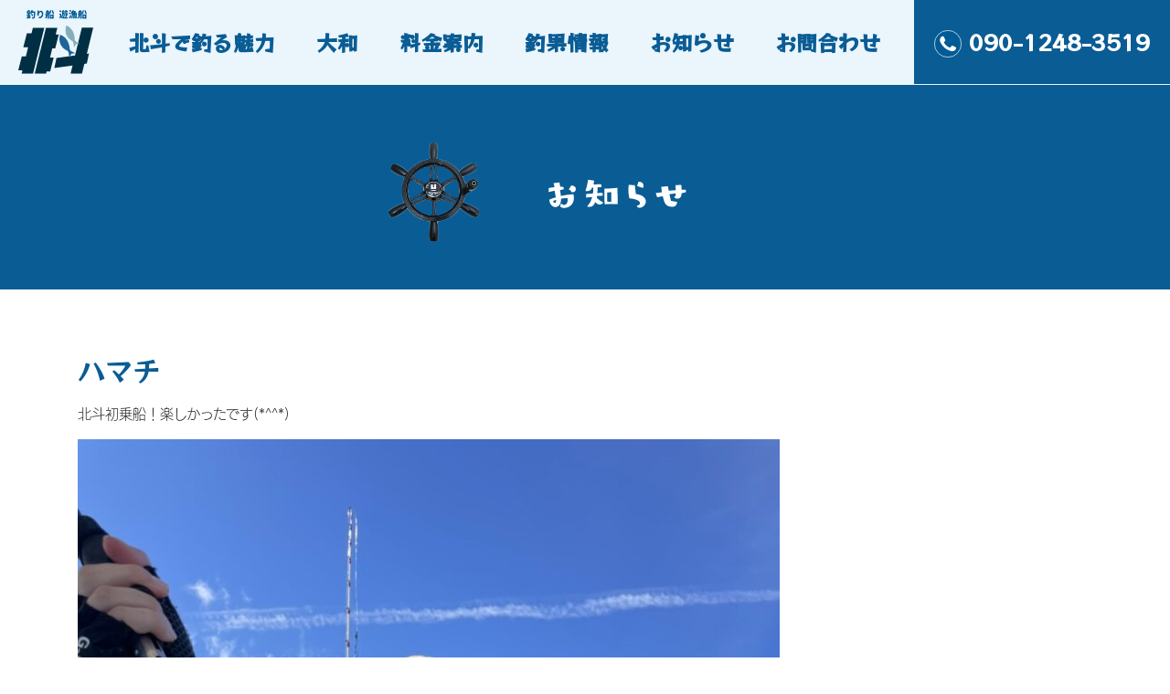

--- FILE ---
content_type: text/html; charset=UTF-8
request_url: https://www.hokuto-fishing.jp/blog/%E3%83%8F%E3%83%9E%E3%83%81-66/
body_size: 7936
content:
<!doctype html>
<html class="no-js" lang="ja">

<head>
    <!-- Global site tag (gtag.js) - Google Analytics -->
    <script async src="https://www.googletagmanager.com/gtag/js?id=UA-161446377-1"></script>
    <script>
    window.dataLayer = window.dataLayer || [];

    function gtag() {
        dataLayer.push(arguments);
    }
    gtag('js', new Date());

    gtag('config', 'UA-161446377-1');
    </script>

    <meta charset="UTF-8" />
    <meta name="viewport" content="width=device-width, initial-scale=1.0, maximum-scale=1.0,user-scalable=0" />

    <link rel="apple-touch-icon" href="https://www.hokuto-fishing.jp/wp-content/themes/hokuto/icon.png">
    <!-- Place favicon.ico in the root directory -->

    <link rel="stylesheet" href="https://stackpath.bootstrapcdn.com/bootstrap/4.4.1/css/bootstrap.min.css"
        integrity="sha384-Vkoo8x4CGsO3+Hhxv8T/Q5PaXtkKtu6ug5TOeNV6gBiFeWPGFN9MuhOf23Q9Ifjh" crossorigin="anonymous">

    <link rel="stylesheet" href="https://www.hokuto-fishing.jp/wp-content/themes/hokuto/css/normalize.css">
    <link rel="stylesheet" href="https://www.hokuto-fishing.jp/wp-content/themes/hokuto/css/main.css">

    <script>
    (function(d) {
        var config = {
                kitId: 'vfz0fqp',
                scriptTimeout: 3000,
                async: true
            },
            h = d.documentElement,
            t = setTimeout(function() {
                h.className = h.className.replace(/\bwf-loading\b/g, "") + " wf-inactive";
            }, config.scriptTimeout),
            tk = d.createElement("script"),
            f = false,
            s = d.getElementsByTagName("script")[0],
            a;
        h.className += " wf-loading";
        tk.src = 'https://use.typekit.net/' + config.kitId + '.js';
        tk.async = true;
        tk.onload = tk.onreadystatechange = function() {
            a = this.readyState;
            if (f || a && a != "complete" && a != "loaded") return;
            f = true;
            clearTimeout(t);
            try {
                Typekit.load(config)
            } catch (e) {}
        };
        s.parentNode.insertBefore(tk, s)
    })(document);
    </script>

    <title>ハマチ | 淡路市 育波漁港 釣り船 遊漁船</title>
<meta name='robots' content='max-image-preview:large' />
<link rel="alternate" type="application/rss+xml" title="淡路市 育波漁港 釣り船 遊漁船 &raquo; フィード" href="https://www.hokuto-fishing.jp/feed/" />
<link rel="alternate" title="oEmbed (JSON)" type="application/json+oembed" href="https://www.hokuto-fishing.jp/wp-json/oembed/1.0/embed?url=https%3A%2F%2Fwww.hokuto-fishing.jp%2Fblog%2F%25e3%2583%258f%25e3%2583%259e%25e3%2583%2581-66%2F" />
<link rel="alternate" title="oEmbed (XML)" type="text/xml+oembed" href="https://www.hokuto-fishing.jp/wp-json/oembed/1.0/embed?url=https%3A%2F%2Fwww.hokuto-fishing.jp%2Fblog%2F%25e3%2583%258f%25e3%2583%259e%25e3%2583%2581-66%2F&#038;format=xml" />
<style id='wp-img-auto-sizes-contain-inline-css' type='text/css'>
img:is([sizes=auto i],[sizes^="auto," i]){contain-intrinsic-size:3000px 1500px}
/*# sourceURL=wp-img-auto-sizes-contain-inline-css */
</style>
<style id='wp-emoji-styles-inline-css' type='text/css'>

	img.wp-smiley, img.emoji {
		display: inline !important;
		border: none !important;
		box-shadow: none !important;
		height: 1em !important;
		width: 1em !important;
		margin: 0 0.07em !important;
		vertical-align: -0.1em !important;
		background: none !important;
		padding: 0 !important;
	}
/*# sourceURL=wp-emoji-styles-inline-css */
</style>
<style id='wp-block-library-inline-css' type='text/css'>
:root{--wp-block-synced-color:#7a00df;--wp-block-synced-color--rgb:122,0,223;--wp-bound-block-color:var(--wp-block-synced-color);--wp-editor-canvas-background:#ddd;--wp-admin-theme-color:#007cba;--wp-admin-theme-color--rgb:0,124,186;--wp-admin-theme-color-darker-10:#006ba1;--wp-admin-theme-color-darker-10--rgb:0,107,160.5;--wp-admin-theme-color-darker-20:#005a87;--wp-admin-theme-color-darker-20--rgb:0,90,135;--wp-admin-border-width-focus:2px}@media (min-resolution:192dpi){:root{--wp-admin-border-width-focus:1.5px}}.wp-element-button{cursor:pointer}:root .has-very-light-gray-background-color{background-color:#eee}:root .has-very-dark-gray-background-color{background-color:#313131}:root .has-very-light-gray-color{color:#eee}:root .has-very-dark-gray-color{color:#313131}:root .has-vivid-green-cyan-to-vivid-cyan-blue-gradient-background{background:linear-gradient(135deg,#00d084,#0693e3)}:root .has-purple-crush-gradient-background{background:linear-gradient(135deg,#34e2e4,#4721fb 50%,#ab1dfe)}:root .has-hazy-dawn-gradient-background{background:linear-gradient(135deg,#faaca8,#dad0ec)}:root .has-subdued-olive-gradient-background{background:linear-gradient(135deg,#fafae1,#67a671)}:root .has-atomic-cream-gradient-background{background:linear-gradient(135deg,#fdd79a,#004a59)}:root .has-nightshade-gradient-background{background:linear-gradient(135deg,#330968,#31cdcf)}:root .has-midnight-gradient-background{background:linear-gradient(135deg,#020381,#2874fc)}:root{--wp--preset--font-size--normal:16px;--wp--preset--font-size--huge:42px}.has-regular-font-size{font-size:1em}.has-larger-font-size{font-size:2.625em}.has-normal-font-size{font-size:var(--wp--preset--font-size--normal)}.has-huge-font-size{font-size:var(--wp--preset--font-size--huge)}.has-text-align-center{text-align:center}.has-text-align-left{text-align:left}.has-text-align-right{text-align:right}.has-fit-text{white-space:nowrap!important}#end-resizable-editor-section{display:none}.aligncenter{clear:both}.items-justified-left{justify-content:flex-start}.items-justified-center{justify-content:center}.items-justified-right{justify-content:flex-end}.items-justified-space-between{justify-content:space-between}.screen-reader-text{border:0;clip-path:inset(50%);height:1px;margin:-1px;overflow:hidden;padding:0;position:absolute;width:1px;word-wrap:normal!important}.screen-reader-text:focus{background-color:#ddd;clip-path:none;color:#444;display:block;font-size:1em;height:auto;left:5px;line-height:normal;padding:15px 23px 14px;text-decoration:none;top:5px;width:auto;z-index:100000}html :where(.has-border-color){border-style:solid}html :where([style*=border-top-color]){border-top-style:solid}html :where([style*=border-right-color]){border-right-style:solid}html :where([style*=border-bottom-color]){border-bottom-style:solid}html :where([style*=border-left-color]){border-left-style:solid}html :where([style*=border-width]){border-style:solid}html :where([style*=border-top-width]){border-top-style:solid}html :where([style*=border-right-width]){border-right-style:solid}html :where([style*=border-bottom-width]){border-bottom-style:solid}html :where([style*=border-left-width]){border-left-style:solid}html :where(img[class*=wp-image-]){height:auto;max-width:100%}:where(figure){margin:0 0 1em}html :where(.is-position-sticky){--wp-admin--admin-bar--position-offset:var(--wp-admin--admin-bar--height,0px)}@media screen and (max-width:600px){html :where(.is-position-sticky){--wp-admin--admin-bar--position-offset:0px}}

/*# sourceURL=wp-block-library-inline-css */
</style><style id='global-styles-inline-css' type='text/css'>
:root{--wp--preset--aspect-ratio--square: 1;--wp--preset--aspect-ratio--4-3: 4/3;--wp--preset--aspect-ratio--3-4: 3/4;--wp--preset--aspect-ratio--3-2: 3/2;--wp--preset--aspect-ratio--2-3: 2/3;--wp--preset--aspect-ratio--16-9: 16/9;--wp--preset--aspect-ratio--9-16: 9/16;--wp--preset--color--black: #000000;--wp--preset--color--cyan-bluish-gray: #abb8c3;--wp--preset--color--white: #ffffff;--wp--preset--color--pale-pink: #f78da7;--wp--preset--color--vivid-red: #cf2e2e;--wp--preset--color--luminous-vivid-orange: #ff6900;--wp--preset--color--luminous-vivid-amber: #fcb900;--wp--preset--color--light-green-cyan: #7bdcb5;--wp--preset--color--vivid-green-cyan: #00d084;--wp--preset--color--pale-cyan-blue: #8ed1fc;--wp--preset--color--vivid-cyan-blue: #0693e3;--wp--preset--color--vivid-purple: #9b51e0;--wp--preset--gradient--vivid-cyan-blue-to-vivid-purple: linear-gradient(135deg,rgb(6,147,227) 0%,rgb(155,81,224) 100%);--wp--preset--gradient--light-green-cyan-to-vivid-green-cyan: linear-gradient(135deg,rgb(122,220,180) 0%,rgb(0,208,130) 100%);--wp--preset--gradient--luminous-vivid-amber-to-luminous-vivid-orange: linear-gradient(135deg,rgb(252,185,0) 0%,rgb(255,105,0) 100%);--wp--preset--gradient--luminous-vivid-orange-to-vivid-red: linear-gradient(135deg,rgb(255,105,0) 0%,rgb(207,46,46) 100%);--wp--preset--gradient--very-light-gray-to-cyan-bluish-gray: linear-gradient(135deg,rgb(238,238,238) 0%,rgb(169,184,195) 100%);--wp--preset--gradient--cool-to-warm-spectrum: linear-gradient(135deg,rgb(74,234,220) 0%,rgb(151,120,209) 20%,rgb(207,42,186) 40%,rgb(238,44,130) 60%,rgb(251,105,98) 80%,rgb(254,248,76) 100%);--wp--preset--gradient--blush-light-purple: linear-gradient(135deg,rgb(255,206,236) 0%,rgb(152,150,240) 100%);--wp--preset--gradient--blush-bordeaux: linear-gradient(135deg,rgb(254,205,165) 0%,rgb(254,45,45) 50%,rgb(107,0,62) 100%);--wp--preset--gradient--luminous-dusk: linear-gradient(135deg,rgb(255,203,112) 0%,rgb(199,81,192) 50%,rgb(65,88,208) 100%);--wp--preset--gradient--pale-ocean: linear-gradient(135deg,rgb(255,245,203) 0%,rgb(182,227,212) 50%,rgb(51,167,181) 100%);--wp--preset--gradient--electric-grass: linear-gradient(135deg,rgb(202,248,128) 0%,rgb(113,206,126) 100%);--wp--preset--gradient--midnight: linear-gradient(135deg,rgb(2,3,129) 0%,rgb(40,116,252) 100%);--wp--preset--font-size--small: 13px;--wp--preset--font-size--medium: 20px;--wp--preset--font-size--large: 36px;--wp--preset--font-size--x-large: 42px;--wp--preset--spacing--20: 0.44rem;--wp--preset--spacing--30: 0.67rem;--wp--preset--spacing--40: 1rem;--wp--preset--spacing--50: 1.5rem;--wp--preset--spacing--60: 2.25rem;--wp--preset--spacing--70: 3.38rem;--wp--preset--spacing--80: 5.06rem;--wp--preset--shadow--natural: 6px 6px 9px rgba(0, 0, 0, 0.2);--wp--preset--shadow--deep: 12px 12px 50px rgba(0, 0, 0, 0.4);--wp--preset--shadow--sharp: 6px 6px 0px rgba(0, 0, 0, 0.2);--wp--preset--shadow--outlined: 6px 6px 0px -3px rgb(255, 255, 255), 6px 6px rgb(0, 0, 0);--wp--preset--shadow--crisp: 6px 6px 0px rgb(0, 0, 0);}:where(.is-layout-flex){gap: 0.5em;}:where(.is-layout-grid){gap: 0.5em;}body .is-layout-flex{display: flex;}.is-layout-flex{flex-wrap: wrap;align-items: center;}.is-layout-flex > :is(*, div){margin: 0;}body .is-layout-grid{display: grid;}.is-layout-grid > :is(*, div){margin: 0;}:where(.wp-block-columns.is-layout-flex){gap: 2em;}:where(.wp-block-columns.is-layout-grid){gap: 2em;}:where(.wp-block-post-template.is-layout-flex){gap: 1.25em;}:where(.wp-block-post-template.is-layout-grid){gap: 1.25em;}.has-black-color{color: var(--wp--preset--color--black) !important;}.has-cyan-bluish-gray-color{color: var(--wp--preset--color--cyan-bluish-gray) !important;}.has-white-color{color: var(--wp--preset--color--white) !important;}.has-pale-pink-color{color: var(--wp--preset--color--pale-pink) !important;}.has-vivid-red-color{color: var(--wp--preset--color--vivid-red) !important;}.has-luminous-vivid-orange-color{color: var(--wp--preset--color--luminous-vivid-orange) !important;}.has-luminous-vivid-amber-color{color: var(--wp--preset--color--luminous-vivid-amber) !important;}.has-light-green-cyan-color{color: var(--wp--preset--color--light-green-cyan) !important;}.has-vivid-green-cyan-color{color: var(--wp--preset--color--vivid-green-cyan) !important;}.has-pale-cyan-blue-color{color: var(--wp--preset--color--pale-cyan-blue) !important;}.has-vivid-cyan-blue-color{color: var(--wp--preset--color--vivid-cyan-blue) !important;}.has-vivid-purple-color{color: var(--wp--preset--color--vivid-purple) !important;}.has-black-background-color{background-color: var(--wp--preset--color--black) !important;}.has-cyan-bluish-gray-background-color{background-color: var(--wp--preset--color--cyan-bluish-gray) !important;}.has-white-background-color{background-color: var(--wp--preset--color--white) !important;}.has-pale-pink-background-color{background-color: var(--wp--preset--color--pale-pink) !important;}.has-vivid-red-background-color{background-color: var(--wp--preset--color--vivid-red) !important;}.has-luminous-vivid-orange-background-color{background-color: var(--wp--preset--color--luminous-vivid-orange) !important;}.has-luminous-vivid-amber-background-color{background-color: var(--wp--preset--color--luminous-vivid-amber) !important;}.has-light-green-cyan-background-color{background-color: var(--wp--preset--color--light-green-cyan) !important;}.has-vivid-green-cyan-background-color{background-color: var(--wp--preset--color--vivid-green-cyan) !important;}.has-pale-cyan-blue-background-color{background-color: var(--wp--preset--color--pale-cyan-blue) !important;}.has-vivid-cyan-blue-background-color{background-color: var(--wp--preset--color--vivid-cyan-blue) !important;}.has-vivid-purple-background-color{background-color: var(--wp--preset--color--vivid-purple) !important;}.has-black-border-color{border-color: var(--wp--preset--color--black) !important;}.has-cyan-bluish-gray-border-color{border-color: var(--wp--preset--color--cyan-bluish-gray) !important;}.has-white-border-color{border-color: var(--wp--preset--color--white) !important;}.has-pale-pink-border-color{border-color: var(--wp--preset--color--pale-pink) !important;}.has-vivid-red-border-color{border-color: var(--wp--preset--color--vivid-red) !important;}.has-luminous-vivid-orange-border-color{border-color: var(--wp--preset--color--luminous-vivid-orange) !important;}.has-luminous-vivid-amber-border-color{border-color: var(--wp--preset--color--luminous-vivid-amber) !important;}.has-light-green-cyan-border-color{border-color: var(--wp--preset--color--light-green-cyan) !important;}.has-vivid-green-cyan-border-color{border-color: var(--wp--preset--color--vivid-green-cyan) !important;}.has-pale-cyan-blue-border-color{border-color: var(--wp--preset--color--pale-cyan-blue) !important;}.has-vivid-cyan-blue-border-color{border-color: var(--wp--preset--color--vivid-cyan-blue) !important;}.has-vivid-purple-border-color{border-color: var(--wp--preset--color--vivid-purple) !important;}.has-vivid-cyan-blue-to-vivid-purple-gradient-background{background: var(--wp--preset--gradient--vivid-cyan-blue-to-vivid-purple) !important;}.has-light-green-cyan-to-vivid-green-cyan-gradient-background{background: var(--wp--preset--gradient--light-green-cyan-to-vivid-green-cyan) !important;}.has-luminous-vivid-amber-to-luminous-vivid-orange-gradient-background{background: var(--wp--preset--gradient--luminous-vivid-amber-to-luminous-vivid-orange) !important;}.has-luminous-vivid-orange-to-vivid-red-gradient-background{background: var(--wp--preset--gradient--luminous-vivid-orange-to-vivid-red) !important;}.has-very-light-gray-to-cyan-bluish-gray-gradient-background{background: var(--wp--preset--gradient--very-light-gray-to-cyan-bluish-gray) !important;}.has-cool-to-warm-spectrum-gradient-background{background: var(--wp--preset--gradient--cool-to-warm-spectrum) !important;}.has-blush-light-purple-gradient-background{background: var(--wp--preset--gradient--blush-light-purple) !important;}.has-blush-bordeaux-gradient-background{background: var(--wp--preset--gradient--blush-bordeaux) !important;}.has-luminous-dusk-gradient-background{background: var(--wp--preset--gradient--luminous-dusk) !important;}.has-pale-ocean-gradient-background{background: var(--wp--preset--gradient--pale-ocean) !important;}.has-electric-grass-gradient-background{background: var(--wp--preset--gradient--electric-grass) !important;}.has-midnight-gradient-background{background: var(--wp--preset--gradient--midnight) !important;}.has-small-font-size{font-size: var(--wp--preset--font-size--small) !important;}.has-medium-font-size{font-size: var(--wp--preset--font-size--medium) !important;}.has-large-font-size{font-size: var(--wp--preset--font-size--large) !important;}.has-x-large-font-size{font-size: var(--wp--preset--font-size--x-large) !important;}
/*# sourceURL=global-styles-inline-css */
</style>

<style id='classic-theme-styles-inline-css' type='text/css'>
/*! This file is auto-generated */
.wp-block-button__link{color:#fff;background-color:#32373c;border-radius:9999px;box-shadow:none;text-decoration:none;padding:calc(.667em + 2px) calc(1.333em + 2px);font-size:1.125em}.wp-block-file__button{background:#32373c;color:#fff;text-decoration:none}
/*# sourceURL=/wp-includes/css/classic-themes.min.css */
</style>
<link rel='stylesheet' id='yith-infs-style-css' href='https://www.hokuto-fishing.jp/wp-content/plugins/yith-infinite-scrolling/assets/css/frontend.css?ver=2.1.0' type='text/css' media='all' />
<link rel='stylesheet' id='hokuto-style-css' href='https://www.hokuto-fishing.jp/wp-content/themes/hokuto/style.css?ver=6.9' type='text/css' media='all' />
<link rel='stylesheet' id='responsive-menu-pro-css' href='https://www.hokuto-fishing.jp/wp-content/uploads/responsive-menu-pro/css/responsive-menu-pro-1.css?ver=383' type='text/css' media='all' />
<script type="text/javascript" src="https://www.hokuto-fishing.jp/wp-includes/js/jquery/jquery.min.js?ver=3.7.1" id="jquery-core-js"></script>
<script type="text/javascript" src="https://www.hokuto-fishing.jp/wp-includes/js/jquery/jquery-migrate.min.js?ver=3.4.1" id="jquery-migrate-js"></script>
<script type="text/javascript" src="https://www.hokuto-fishing.jp/wp-content/plugins/responsive-menu-pro/public/js/noscroll.js" id="responsive-menu-pro-noscroll-js"></script>
<script type="text/javascript" src="https://www.hokuto-fishing.jp/wp-content/uploads/responsive-menu-pro/js/responsive-menu-pro-1.js?ver=348" id="responsive-menu-pro-js"></script>
<link rel="https://api.w.org/" href="https://www.hokuto-fishing.jp/wp-json/" /><link rel="alternate" title="JSON" type="application/json" href="https://www.hokuto-fishing.jp/wp-json/wp/v2/posts/7548" /><link rel="EditURI" type="application/rsd+xml" title="RSD" href="https://www.hokuto-fishing.jp/xmlrpc.php?rsd" />
<meta name="generator" content="WordPress 6.9" />
<link rel="canonical" href="https://www.hokuto-fishing.jp/blog/%e3%83%8f%e3%83%9e%e3%83%81-66/" />
<link rel='shortlink' href='https://www.hokuto-fishing.jp/?p=7548' />
<link rel="icon" href="https://www.hokuto-fishing.jp/wp-content/uploads/2025/04/cropped-hokuto-32x32.png" sizes="32x32" />
<link rel="icon" href="https://www.hokuto-fishing.jp/wp-content/uploads/2025/04/cropped-hokuto-192x192.png" sizes="192x192" />
<link rel="apple-touch-icon" href="https://www.hokuto-fishing.jp/wp-content/uploads/2025/04/cropped-hokuto-180x180.png" />
<meta name="msapplication-TileImage" content="https://www.hokuto-fishing.jp/wp-content/uploads/2025/04/cropped-hokuto-270x270.png" />

</head>

<body class="wp-singular post-template-default single single-post postid-7548 single-format-standard wp-theme-hokuto responsive-menu-pro-fade-left">

    
    <div id="fb-root"></div>
    <script async defer crossorigin="anonymous"
        src="https://connect.facebook.net/ja_JP/sdk.js#xfbml=1&version=v11.0&appId=539019703172636&autoLogAppEvents=1"
        nonce="S6VesT17"></script>

    <header>

        <div class="container-fluid">

            <div class="logo">

                <a href="https://www.hokuto-fishing.jp/">
                    <img src="https://www.hokuto-fishing.jp/wp-content/themes/hokuto/img/logo.svg" alt="logo">
                </a>

            </div><!-- /logo -->

            <div class="d-block d-lg-none">

                <div class="fishing-subtitle">

                    <span>淡路島 育波港 釣り船</span>

                </div><!-- /fishing subtitle -->

            </div><!-- / mobile -->

            <nav class="d-none d-lg-block">
                <ul>
                    <li>
                        <a href="https://www.hokuto-fishing.jp/why-choose-us">北斗で釣る魅力</a>
                    </li>
                    <li>
                        <a href="https://www.hokuto-fishing.jp/yamato">大和</a>
                    </li>
                    <li>
                        <a href="https://www.hokuto-fishing.jp/pricing">料金案内</a>
                    </li>
                    <li>
                        <a href="https://www.hokuto-fishing.jp/blog">釣果情報</a>
                    </li>
                    <li>
                        <a href="https://www.hokuto-fishing.jp/notice">お知らせ</a>
                    </li>
                    <li>
                        <a href="https://www.hokuto-fishing.jp/contact">お問合わせ</a>
                    </li>
                </ul>
            </nav>

            <div class="contact-number d-none d-lg-block">

                <a href="tel:09012483519">
                    <img src="https://www.hokuto-fishing.jp/wp-content/themes/hokuto/img/phone.svg" alt="Phone">
                    090-1248-3519
                </a>

            </div><!-- /contact number -->

            <div class="d-block d-lg-none">
                <div class="icon-nav"></div>
            </div><!-- /mobile -->


        </div><!-- /container -->

    </header>

    
<div class="d-block d-md-none">
	<a href="tel:09012483519">
		<img src="https://www.hokuto-fishing.jp/wp-content/themes/hokuto/img/contact-block-mobile.svg" alt="兵庫県淡路市育波２５２１">
	</a>
</div><!-- /mobile -->

<div class="d-none d-sm-block">
	<div class="banner-holder">
		<img src="https://www.hokuto-fishing.jp/wp-content/themes/hokuto/img/fish-blog-banner.svg" alt="Fish Blog" style="max-width: 450px;">
	</div><!-- /banner holder -->
</div><!-- /desktop -->

<div class="d-block d-sm-none">
    <img src="https://www.hokuto-fishing.jp/wp-content/themes/hokuto/img/fish-blog-banner-mobile.svg" alt="Fish Blog">
</div><!-- /mobile -->

<div class="container">
	
	<section>
				
		<h1>ハマチ</h1>
			
		<div class="clearfix"></div>
			
		<p>北斗初乗船！楽しかったです(*^^*)</p>
		
		<img width="768" height="1024" src="https://www.hokuto-fishing.jp/wp-content/uploads/2022/08/72B26ED8-E6A0-44F8-BA39-C25813AA034E-768x1024.jpeg" class="attachment-large size-large wp-post-image" alt="" decoding="async" fetchpriority="high" srcset="https://www.hokuto-fishing.jp/wp-content/uploads/2022/08/72B26ED8-E6A0-44F8-BA39-C25813AA034E-768x1024.jpeg 768w, https://www.hokuto-fishing.jp/wp-content/uploads/2022/08/72B26ED8-E6A0-44F8-BA39-C25813AA034E-262x350.jpeg 262w, https://www.hokuto-fishing.jp/wp-content/uploads/2022/08/72B26ED8-E6A0-44F8-BA39-C25813AA034E.jpeg 1108w" sizes="(max-width: 768px) 100vw, 768px" />		
	</section>
		
</div><!-- /container -->

	<footer>

	    <div class="d-none d-md-block">
	        <div class="container">
	            <img src="https://www.hokuto-fishing.jp/wp-content/themes/hokuto/img/footer-elements.svg" alt="">
	        </div><!-- /container -->
	    </div><!-- /desktop -->

	    <div class="d-block d-md-none">
	        <img src="https://www.hokuto-fishing.jp/wp-content/themes/hokuto/img/footer-mobile.svg" alt="">
	    </div><!-- /mobile -->

	    <div class="social-container">

	        <div class="row">

	            <div class="col-6 text-right">

	                <a href="https://www.facebook.com/hokuto.tsuribune" target="_blank">
	                    <img src="https://www.hokuto-fishing.jp/wp-content/themes/hokuto/img/socials/facebook.svg" alt="Facebook Icon"
	                        class="social-icon">
	                </a>

	            </div><!-- /col 6 -->

	            <div class="col-6 text-left">

	                <a href="https://www.instagram.com/hokuto127/" target="_blank">
	                    <img src="https://www.hokuto-fishing.jp/wp-content/themes/hokuto/img/socials/instagram.svg"
	                        alt="Instagram Icon" class="social-icon">
	                </a>

	            </div><!-- /col 6 -->

	        </div><!-- /row -->

	        <div class="text-center mt-3">

	            <span class="text-white">Facebook / Instagram 更新してます！</span>

	        </div><!-- /text center -->

	    </div><!-- /social container -->
	    <div class="text-center">
	        <small>
	            <a href="https://www.clickmark.co.jp/" target="_blank">Websited created by
	                Clickmark</a>
	        </small>
	    </div>
	</footer>

	<script src="https://www.hokuto-fishing.jp/wp-content/themes/hokuto/js/vendor/modernizr-3.8.0.min.js"></script>

	<script src="https://stackpath.bootstrapcdn.com/bootstrap/4.4.1/js/bootstrap.min.js"
	    integrity="sha384-wfSDF2E50Y2D1uUdj0O3uMBJnjuUD4Ih7YwaYd1iqfktj0Uod8GCExl3Og8ifwB6" crossorigin="anonymous">
	</script>

	<script src="https://www.hokuto-fishing.jp/wp-content/themes/hokuto/js/plugins.js"></script>
	<script src="https://www.hokuto-fishing.jp/wp-content/themes/hokuto/js/main.js"></script>

	<script type="speculationrules">
{"prefetch":[{"source":"document","where":{"and":[{"href_matches":"/*"},{"not":{"href_matches":["/wp-*.php","/wp-admin/*","/wp-content/uploads/*","/wp-content/*","/wp-content/plugins/*","/wp-content/themes/hokuto/*","/*\\?(.+)"]}},{"not":{"selector_matches":"a[rel~=\"nofollow\"]"}},{"not":{"selector_matches":".no-prefetch, .no-prefetch a"}}]},"eagerness":"conservative"}]}
</script>

<button id="responsive-menu-pro-button"
        class="responsive-menu-pro-button responsive-menu-pro-elastic
                 responsive-menu-pro-accessible"
        type="button"
        aria-label="Menu">

    
    <span class="responsive-menu-pro-box">
        <span class="responsive-menu-pro-inner"></span>
    </span>

    </button>

<div id="responsive-menu-pro-container" class=" fade-left">
    <div id="responsive-menu-pro-wrapper" role="navigation" aria-label="main-menu">
                                                        <ul id="responsive-menu-pro" role="menubar" aria-label="main-menu" ><li id="responsive-menu-pro-item-44" class=" menu-item menu-item-type-post_type menu-item-object-page menu-item-home responsive-menu-pro-item responsive-menu-pro-desktop-menu-col-auto" role="none"><a href="https://www.hokuto-fishing.jp/" class="responsive-menu-pro-item-link" role="menuitem">ホーム</a></li><li id="responsive-menu-pro-item-48" class=" menu-item menu-item-type-post_type menu-item-object-page responsive-menu-pro-item responsive-menu-pro-desktop-menu-col-auto" role="none"><a href="https://www.hokuto-fishing.jp/why-choose-us/" class="responsive-menu-pro-item-link" role="menuitem">北斗で釣る魅力</a></li><li id="responsive-menu-pro-item-6185" class=" menu-item menu-item-type-post_type menu-item-object-page responsive-menu-pro-item" role="none"><a href="https://www.hokuto-fishing.jp/yamato/" class="responsive-menu-pro-item-link" role="menuitem">大和</a></li><li id="responsive-menu-pro-item-47" class=" menu-item menu-item-type-post_type menu-item-object-page responsive-menu-pro-item responsive-menu-pro-desktop-menu-col-auto" role="none"><a href="https://www.hokuto-fishing.jp/pricing/" class="responsive-menu-pro-item-link" role="menuitem">料金案内</a></li><li id="responsive-menu-pro-item-45" class=" menu-item menu-item-type-post_type menu-item-object-page responsive-menu-pro-item responsive-menu-pro-desktop-menu-col-auto" role="none"><a href="https://www.hokuto-fishing.jp/blog/" class="responsive-menu-pro-item-link" role="menuitem">釣果情報</a></li><li id="responsive-menu-pro-item-1097" class=" menu-item menu-item-type-post_type menu-item-object-page responsive-menu-pro-item responsive-menu-pro-desktop-menu-col-auto" role="none"><a href="https://www.hokuto-fishing.jp/notice/" class="responsive-menu-pro-item-link" role="menuitem">お知らせ</a></li><li id="responsive-menu-pro-item-46" class=" menu-item menu-item-type-post_type menu-item-object-page responsive-menu-pro-item responsive-menu-pro-desktop-menu-col-auto" role="none"><a href="https://www.hokuto-fishing.jp/contact/" class="responsive-menu-pro-item-link" role="menuitem">お問合わせ</a></li></ul>                                                                </div>
</div>

<script type="text/javascript" src="https://www.hokuto-fishing.jp/wp-content/plugins/yith-infinite-scrolling/assets/js/yith.infinitescroll.min.js?ver=2.1.0" id="yith-infinitescroll-js"></script>
<script type="text/javascript" id="yith-infs-js-extra">
/* <![CDATA[ */
var yith_infs = {"navSelector":"nav.navigation","nextSelector":"nav.navigation a.next","itemSelector":"article.post","contentSelector":"#main","loader":"https://www.hokuto-fishing.jp/wp-content/plugins/yith-infinite-scrolling/assets/images/loader.gif","shop":""};
//# sourceURL=yith-infs-js-extra
/* ]]> */
</script>
<script type="text/javascript" src="https://www.hokuto-fishing.jp/wp-content/plugins/yith-infinite-scrolling/assets/js/yith-infs.min.js?ver=2.1.0" id="yith-infs-js"></script>
<script id="wp-emoji-settings" type="application/json">
{"baseUrl":"https://s.w.org/images/core/emoji/17.0.2/72x72/","ext":".png","svgUrl":"https://s.w.org/images/core/emoji/17.0.2/svg/","svgExt":".svg","source":{"concatemoji":"https://www.hokuto-fishing.jp/wp-includes/js/wp-emoji-release.min.js?ver=6.9"}}
</script>
<script type="module">
/* <![CDATA[ */
/*! This file is auto-generated */
const a=JSON.parse(document.getElementById("wp-emoji-settings").textContent),o=(window._wpemojiSettings=a,"wpEmojiSettingsSupports"),s=["flag","emoji"];function i(e){try{var t={supportTests:e,timestamp:(new Date).valueOf()};sessionStorage.setItem(o,JSON.stringify(t))}catch(e){}}function c(e,t,n){e.clearRect(0,0,e.canvas.width,e.canvas.height),e.fillText(t,0,0);t=new Uint32Array(e.getImageData(0,0,e.canvas.width,e.canvas.height).data);e.clearRect(0,0,e.canvas.width,e.canvas.height),e.fillText(n,0,0);const a=new Uint32Array(e.getImageData(0,0,e.canvas.width,e.canvas.height).data);return t.every((e,t)=>e===a[t])}function p(e,t){e.clearRect(0,0,e.canvas.width,e.canvas.height),e.fillText(t,0,0);var n=e.getImageData(16,16,1,1);for(let e=0;e<n.data.length;e++)if(0!==n.data[e])return!1;return!0}function u(e,t,n,a){switch(t){case"flag":return n(e,"\ud83c\udff3\ufe0f\u200d\u26a7\ufe0f","\ud83c\udff3\ufe0f\u200b\u26a7\ufe0f")?!1:!n(e,"\ud83c\udde8\ud83c\uddf6","\ud83c\udde8\u200b\ud83c\uddf6")&&!n(e,"\ud83c\udff4\udb40\udc67\udb40\udc62\udb40\udc65\udb40\udc6e\udb40\udc67\udb40\udc7f","\ud83c\udff4\u200b\udb40\udc67\u200b\udb40\udc62\u200b\udb40\udc65\u200b\udb40\udc6e\u200b\udb40\udc67\u200b\udb40\udc7f");case"emoji":return!a(e,"\ud83e\u1fac8")}return!1}function f(e,t,n,a){let r;const o=(r="undefined"!=typeof WorkerGlobalScope&&self instanceof WorkerGlobalScope?new OffscreenCanvas(300,150):document.createElement("canvas")).getContext("2d",{willReadFrequently:!0}),s=(o.textBaseline="top",o.font="600 32px Arial",{});return e.forEach(e=>{s[e]=t(o,e,n,a)}),s}function r(e){var t=document.createElement("script");t.src=e,t.defer=!0,document.head.appendChild(t)}a.supports={everything:!0,everythingExceptFlag:!0},new Promise(t=>{let n=function(){try{var e=JSON.parse(sessionStorage.getItem(o));if("object"==typeof e&&"number"==typeof e.timestamp&&(new Date).valueOf()<e.timestamp+604800&&"object"==typeof e.supportTests)return e.supportTests}catch(e){}return null}();if(!n){if("undefined"!=typeof Worker&&"undefined"!=typeof OffscreenCanvas&&"undefined"!=typeof URL&&URL.createObjectURL&&"undefined"!=typeof Blob)try{var e="postMessage("+f.toString()+"("+[JSON.stringify(s),u.toString(),c.toString(),p.toString()].join(",")+"));",a=new Blob([e],{type:"text/javascript"});const r=new Worker(URL.createObjectURL(a),{name:"wpTestEmojiSupports"});return void(r.onmessage=e=>{i(n=e.data),r.terminate(),t(n)})}catch(e){}i(n=f(s,u,c,p))}t(n)}).then(e=>{for(const n in e)a.supports[n]=e[n],a.supports.everything=a.supports.everything&&a.supports[n],"flag"!==n&&(a.supports.everythingExceptFlag=a.supports.everythingExceptFlag&&a.supports[n]);var t;a.supports.everythingExceptFlag=a.supports.everythingExceptFlag&&!a.supports.flag,a.supports.everything||((t=a.source||{}).concatemoji?r(t.concatemoji):t.wpemoji&&t.twemoji&&(r(t.twemoji),r(t.wpemoji)))});
//# sourceURL=https://www.hokuto-fishing.jp/wp-includes/js/wp-emoji-loader.min.js
/* ]]> */
</script>

	</body>

	</html>

--- FILE ---
content_type: text/css
request_url: https://www.hokuto-fishing.jp/wp-content/themes/hokuto/css/main.css
body_size: 3431
content:
/*! HTML5 Boilerplate v7.3.0 | MIT License | https://html5boilerplate.com/ */

/* main.css 2.0.0 | MIT License | https://github.com/h5bp/main.css#readme */
/*
 * What follows is the result of much research on cross-browser styling.
 * Credit left inline and big thanks to Nicolas Gallagher, Jonathan Neal,
 * Kroc Camen, and the H5BP dev community and team.
 */

/* ==========================================================================
   Base styles: opinionated defaults
   ========================================================================== */

html {
  color: #222;
  font-size: 1em;
  line-height: 1.4;
}

/*
 * Remove text-shadow in selection highlight:
 * https://twitter.com/miketaylr/status/12228805301
 *
 * Vendor-prefixed and regular ::selection selectors cannot be combined:
 * https://stackoverflow.com/a/16982510/7133471
 *
 * Customize the background color to match your design.
 */

::-moz-selection {
  background: #b3d4fc;
  text-shadow: none;
}

::selection {
  background: #b3d4fc;
  text-shadow: none;
}

/*
 * A better looking default horizontal rule
 */

hr {
  display: block;
  height: 1px;
  border: 0;
  border-top: 1px solid #ccc;
  margin: 1em 0;
  padding: 0;
}

/*
 * Remove the gap between audio, canvas, iframes,
 * images, videos and the bottom of their containers:
 * https://github.com/h5bp/html5-boilerplate/issues/440
 */

audio,
canvas,
iframe,
img,
svg,
video {
  vertical-align: middle;
}

/*
 * Remove default fieldset styles.
 */

fieldset {
  border: 0;
  margin: 0;
  padding: 0;
}

/*
 * Allow only vertical resizing of textareas.
 */

textarea {
  resize: vertical;
}

/* ==========================================================================
   Browser Upgrade Prompt
   ========================================================================== */

.browserupgrade {
  margin: 0.2em 0;
  background: #ccc;
  color: #000;
  padding: 0.2em 0;
}


/* ==========================================================================
   Author's custom styles
   ========================================================================== */

body { font-family: fot-udkakugo-large-pr6n, sans-serif; font-size: 15px; } 
strong { font-family: fot-udkakugo-large-pr6n, sans-serif; font-weight: 600; font-style: normal; }

h1, h2, h3, h4, h5, h6 { font-family: rocknroll-one,sans-serif; font-weight: 400; font-style: normal; color: #0a5c94; }

img { max-width: 100%; height: auto; }

.vimeo-embed { position: relative; }
.video-overlay { margin-top: 0px; z-index: 9999; position: absolute; bottom: 0; left: 0; width: 100%; font-family: rocknroll-one,sans-serif !important; }
.video-overlay img { width: 100%; height: auto; }

header { position: relative; height: 92px; background-color: #eaf5fc; }

header .logo { position: absolute; top: 11px; left: 20px; width: 82px; height: 82px; }
header .logo img { max-width: 82px; height: auto; }

header .fishing-subtitle { width: 220px; height: 92px; position: absolute; top: 0; left: 120px; z-index: 9999; justify-content: center; align-content: center; align-items: center; display: flex; font-size: 21px; }
header .fishing-subtitle span { color: #0a5c94; font-family: rocknroll-one,sans-serif; }

header .contact-number { position: absolute; top: 0; right: 0; width: 280px; height: 92px; background-color: #0a5c94;  }
header .contact-number img { width: 30px; height: 30px; float: left; margin-right: 8px; margin-top:4px; }
header .contact-number a { float: left; color: #ffffff; font-size: 23px; font-weight: bold; width: 100%; height: 92px; display: flex; justify-content: center; align-content: center; align-items: center; font-family: rocknroll-one,sans-serif; }
header .contact-number a:hover { text-decoration: none; }

header .icon-nav { position: absolute; top: 0; right: 0; width: 64px; height: 92px; cursor: pointer; background-image: url('../img/icon-nav.svg'); background-repeat: no-repeat; background-size: 34px 34px; background-position: center; z-index: 99999; }

/* Header - Small mobile phone query */

@media screen and (max-width: 400px) { 

	header { position: relative; height: 76px; background-color: #eaf5fc; }

	header .logo { position: absolute; top: 9px; left: 10px; width: 68px; height: 68px; }
	header .logo img { max-width: 68px; height: auto; }

	header .fishing-subtitle { width: 220px; height: 76px; position: absolute; top: 0; left: 84px; z-index: 99999; justify-content: center; align-content: center; align-items: center; display: flex; font-size: 19px; }

	header .icon-nav { position: absolute; top: 0; right: 0; width: 54px; height: 76px; cursor: pointer; background-image: url('../img/icon-nav.svg'); background-repeat: no-repeat; background-size: 34px 34px; background-position: center; }

}

@media screen and (max-width: 335px) { 
	header .fishing-subtitle { display: none; }
}

/* end of small device query */

header nav ul { 
	padding: 0; 
	margin: 0; 
	width:100%;
    height: 92px;
    text-align:center;
	margin-left: -89px;
}
header nav ul li { 
	list-style: none;
	display:inline-block;
}

header nav ul li a { padding: 0 20px; height: 92px; line-height: 92px; display: inline-block; color: #0a5c94; font-weight: bold; font-size: 23px; cursor: pointer; font-family: rocknroll-one,sans-serif; }
header nav ul li a:hover { text-decoration: none; color: #0a5c94; cursor: pointer; }

@media screen and (max-width: 1250px) {
  header nav ul li a { padding: 0 10px; font-size: 18px; }
  
}

footer { width: 100%; height: 350px; background-image: url('../img/footer-wave.svg'); background-repeat: no-repeat; background-size: cover; margin-top: 20px; }
footer .container img { margin-top: -50px; }

@media screen and (max-width: 1199px) {
	footer {  height: 280px; }
}

@media screen and (max-width: 991px) {
	footer {  height: 190px; }
}

@media screen and (max-width: 767px) {
	footer { background-image: none; height: auto; margin-top: 0px; }
	footer .container img { margin: 0px; }
}

section { padding: 50px 0; }
section.fish-bg { background-image: url('../img/fish-bg.svg'); background-repeat: no-repeat; }
section.fish-bg-inner { background-image: url('../img/fish-bg.svg'); background-repeat: no-repeat; background-size: 597px 525px; background-position: top left; }

section.boat-bg { background-image: url('../img/bg.jpg'); background-repeat: no-repeat; background-position: bottom center; background-size: cover; color: #ffffff;  }
@media screen and (max-width: 991px) { 
	section.boat-bg { background-image: none; background-color:#7daac9; }
}


.reason { margin-bottom: 30px; }
.reason-2 { margin-top: 28px; }
.reason-3 { margin-top: 8px; }

@media screen and (max-width: 1199px) {
	.reason-2 { margin-top: 23px; }
	.reason-3 { margin-top: 7px; }
}

@media screen and (max-width: 991px) {
	.reason-2 { margin-top: 0px; }
	.reason-3 { margin-top: 0px; }
}

.btn-primary:hover,
.btn-primary:active,
.btn-primary:visited,
.btn-primary:focus {
  	background-color: #0a5c94 !important;
  	color: #ffffff !important;
	border-color: #0a5c94;
	font-family: rocknroll-one,sans-serif;
	cursor: pointer;
	
}

.btn-primary {
	color: #ffffff !important;
 	background-color: #0a5c94 !important;
	padding: 15px 20px !important;
	border-radius: 50px !important;
	border-color: #0a5c94;
	font-size: 1.2rem;
	font-family: rocknroll-one,sans-serif;
	cursor: pointer;
}

.btn-sm { padding: 0px 8px !important; font-size: 1.0rem !important; }

.cta img { max-width: 560px; }

section.light-blue { background-color: #eaf5fc; }
section.light-blue h1 { color: #0a5c94; }

section.dark-blue { color: #ffffff; background-color: #052f49; }
section.dark-blue h1 { color: #5fdcff; }
section.dark-blue h2, 
section.dark-blue h3,
section.dark-blue h4, 
section.dark-blue h5, 
section.dark-blue h6 { color: #ffffff; }

.blog-list-item img { margin-bottom: 10px; }
.blog-list-item .blog-title { margin-bottom: 10px; }
.blog-list-item .blog-title strong a { color: #0a5c94; }

.reserve-status .status-entry { margin-bottom: 20px; background-color: #0a5c94; color: #ffffff; padding: 10px; }
.reserve-status.reserve-dark .status-entry { margin-bottom: 20px; background-color: #000000; color: #ffffff; padding: 10px; }

.notice-block { background-color: #e6f5ff; border: solid 1px #0a5c94; height: 99%; padding: 20px; }
.notice-block hr { border-color: #0a5c94; color: #0a5c94; border-style: dashed; }

.notice-listing hr { border-color: #0a5c94; color: #0a5c94; border-style: dashed; }

.banner-holder { background-color: #0a5c94; text-align: center; width: 100%; height: 225px; border-top: solid 1px #eaf5fc; }
.banner-holder img { max-width: 100%; height: 100%; padding-top: 10px; }

span.bullet { margin-right: 3px; color: #ff5500; }

section.grey { background-color: #f1f1f1; }

#responsive-menu-pro-button { display: none !important; }


.social-container { width: 100%; height: auto; padding: 20px 0; background-color: #316CAC; overflow: hidden; }
.social-icon { width: 60px; height: 60px; max-width: 100%; max-height: 100%; }

@media screen and (max-width: 767px) {
	.social-container { background-color: #1870af; }
}

.bg-black { background-color: #000000; }

.light-grey { background-color: #fbfbfb !important; }

/* ==========================================================================
   Helper classes
   ========================================================================== */

/*
 * Hide visually and from screen readers
 */

.hidden {
  display: none !important;
}

/*
* Hide only visually, but have it available for screen readers:
* https://snook.ca/archives/html_and_css/hiding-content-for-accessibility
*
* 1. For long content, line feeds are not interpreted as spaces and small width
*    causes content to wrap 1 word per line:
*    https://medium.com/@jessebeach/beware-smushed-off-screen-accessible-text-5952a4c2cbfe
*/

.sr-only {
  border: 0;
  clip: rect(0, 0, 0, 0);
  height: 1px;
  margin: -1px;
  overflow: hidden;
  padding: 0;
  position: absolute;
  white-space: nowrap;
  width: 1px;
  /* 1 */
}

/*
* Extends the .sr-only class to allow the element
* to be focusable when navigated to via the keyboard:
* https://www.drupal.org/node/897638
*/

.sr-only.focusable:active,
.sr-only.focusable:focus {
  clip: auto;
  height: auto;
  margin: 0;
  overflow: visible;
  position: static;
  white-space: inherit;
  width: auto;
}

/*
* Hide visually and from screen readers, but maintain layout
*/

.invisible {
  visibility: hidden;
}

/*
* Clearfix: contain floats
*
* For modern browsers
* 1. The space content is one way to avoid an Opera bug when the
*    `contenteditable` attribute is included anywhere else in the document.
*    Otherwise it causes space to appear at the top and bottom of elements
*    that receive the `clearfix` class.
* 2. The use of `table` rather than `block` is only necessary if using
*    `:before` to contain the top-margins of child elements.
*/

.clearfix:before,
.clearfix:after {
  content: " ";
  /* 1 */
  display: table;
  /* 2 */
}

.clearfix:after {
  clear: both;
}

/* ==========================================================================
   EXAMPLE Media Queries for Responsive Design.
   These examples override the primary ('mobile first') styles.
   Modify as content requires.
   ========================================================================== */

@media only screen and (min-width: 35em) {
  /* Style adjustments for viewports that meet the condition */
}

@media print,
  (-webkit-min-device-pixel-ratio: 1.25),
  (min-resolution: 1.25dppx),
  (min-resolution: 120dpi) {
  /* Style adjustments for high resolution devices */
}

/* ==========================================================================
   Print styles.
   Inlined to avoid the additional HTTP request:
   https://www.phpied.com/delay-loading-your-print-css/
   ========================================================================== */

@media print {
  *,
  *:before,
  *:after {
    background: transparent !important;
    color: #000 !important;
    /* Black prints faster */
    box-shadow: none !important;
    text-shadow: none !important;
  }
  a,
  a:visited {
    text-decoration: underline;
  }
  a[href]:after {
    content: " (" attr(href) ")";
  }
  abbr[title]:after {
    content: " (" attr(title) ")";
  }
  /*
     * Don't show links that are fragment identifiers,
     * or use the `javascript:` pseudo protocol
     */
  a[href^="#"]:after,
  a[href^="javascript:"]:after {
    content: "";
  }
  pre {
    white-space: pre-wrap !important;
  }
  pre,
  blockquote {
    border: 1px solid #999;
    page-break-inside: avoid;
  }
  /*
     * Printing Tables:
     * https://web.archive.org/web/20180815150934/http://css-discuss.incutio.com/wiki/Printing_Tables
     */
  thead {
    display: table-header-group;
  }
  tr,
  img {
    page-break-inside: avoid;
  }
  p,
  h2,
  h3 {
    orphans: 3;
    widows: 3;
  }
  h2,
  h3 {
    page-break-after: avoid;
  }
}



--- FILE ---
content_type: image/svg+xml
request_url: https://www.hokuto-fishing.jp/wp-content/themes/hokuto/img/fish-blog-banner-mobile.svg
body_size: 187718
content:
<svg id="a7517651-4b98-4b91-b6f2-68f5b4aded27" data-name="b2f188f9-57c5-4818-ab23-4fc0efc29eea" xmlns="http://www.w3.org/2000/svg" xmlns:xlink="http://www.w3.org/1999/xlink" viewBox="0 0 435.08 164.56"><rect width="435.08" height="164.56" fill="#005b95"/><path d="M218.34,90.54a4.89,4.89,0,0,0,1,.12c2.47,0,3.78-2.39,3.78-4.78a6,6,0,0,0-.36-2.07,47.72,47.72,0,0,0-6.25.8,10.77,10.77,0,0,1,0,1.11c0,4.66-2.71,7-5.5,7s-5.81-2.47-5.93-7.32a39.64,39.64,0,0,1,6.29-2.23c-.28-1.92-.67-4.43-1.15-6.54L204.52,78l-.12-3.87a39.4,39.4,0,0,1,5.82-.91c-.52-2.15-1-3.9-1-3.9l5.78-.76s.32,1.67.75,4.18L219,73l.36,2.27-3.75.92c.32,1.87.64,3.94.88,5.73a77.15,77.15,0,0,1,12.31-1.75,13,13,0,0,1,.51,3.62c0,5.62-4,9.92-9.39,9.92-3.83,0-4.11-1.67-4.11-2.23a1.82,1.82,0,0,1,1.8-1.83c.08,0,.15,0,.27,0Zm-9.4-3.82a1.84,1.84,0,0,0,1.52,2c.67,0,1.31-.6,1.31-2.11a8.6,8.6,0,0,0-.08-.92A14.6,14.6,0,0,0,208.94,86.72ZM226.59,77l-2.39-1.59,2.43-3.9c3.22.16,4.5,1.79,4.5,3.42a3.28,3.28,0,0,1-3.23,3.27,4.25,4.25,0,0,1-1.47-.32Z" fill="#fff"/><path d="M252,81.86c-.12.64-.2,1.24-.32,1.75a25,25,0,0,0,6.45,4.7,3.77,3.77,0,0,1-3.5,2c-2,0-3.23-1.15-4.46-2.5-.88,2.38-2.31,4.85-5.86,4.85a4.22,4.22,0,0,1-2-.43,21.16,21.16,0,0,0,5-9.28l-6.17.47.12-3.46c1.91-.2,4.3-.4,6.73-.56a43.89,43.89,0,0,0,.36-5.77l-1.4.08-.24.75c-.47,1.68-2.46,2.67-4.62,2.67a6.52,6.52,0,0,1-1.51-.16,60.13,60.13,0,0,0,2.67-11l6,.88-.67,3.78c2.66-.12,5.73-.24,7.56-.24l.36,2.87-3.94.2c0,1.51-.08,3.62-.24,5.69,1.95-.12,3.7-.24,5-.28l.4,2.79Zm13.9,7.85-6.45.27c-.24-4.45-.32-15.53-.32-15.53l3.54.2,9.32-.79s.28,7.32.28,13.26c0,1,0,1.95,0,2.83Zm0-2.11c0-.88,0-2.23,0-3.67,0-2.83,0-5.89,0-5.89l-3.94.44s.08,5.17.08,7.84v1.12Z" fill="#fff"/><path d="M290.08,79.83c7.09,1,9.8,4.3,9.8,7.41,0,3.9-3.91,6.25-6.1,6.25a2.66,2.66,0,0,1-2.74-2c2-.4,3.18-1.47,3.18-2.63,0-1.83-3-4-10.39-4.66a29.4,29.4,0,0,1-1-8.4,38.38,38.38,0,0,1,.32-4.82l6,.16Zm1.19-7.77,1.4-4.26h.4c2.82,0,4.5,1.59,4.5,3.83A5.43,5.43,0,0,1,297,74Z" fill="#fff"/><path d="M335.05,79.19c0,.72-.12,1.4-.2,1.91a4.28,4.28,0,0,1-4.1,3.43,3.42,3.42,0,0,1-3.15-2l1.51-.48c.05-1,.08-1.91.08-2.83l-6.05.84c.64,3,1.27,5.85,1.47,6.49a49.14,49.14,0,0,0,6.06,1c-.12,1.59-.84,4.85-4.58,4.85-6.89,0-8-3.78-9.52-10.43l-5.54,1L309.72,79l6-.79a32.75,32.75,0,0,1-.63-5.34l6.45-.68c0,.44.4,2.23.87,4.46l6.77-.47-.12-4.9,5.62-.36c.12,1,.28,2.91.36,4.9l4-.2.32,2.51Z" fill="#fff"/><g id="bb0b422f-0d8f-45b9-a3c2-2a8398fc7ca8" data-name="80n8HZ"><image id="becdb953-bb09-4fab-b14e-286e1309ad6e" data-name="80n8HZ" width="344" height="373" transform="translate(32.41 9.28) scale(0.4)" xlink:href="[data-uri]"/></g></svg>

--- FILE ---
content_type: image/svg+xml
request_url: https://www.hokuto-fishing.jp/wp-content/themes/hokuto/img/socials/facebook.svg
body_size: 224
content:
<svg id="Layer_1" data-name="Layer 1" xmlns="http://www.w3.org/2000/svg" viewBox="0 0 86.15 86.15"><defs><style>.cls-1{fill:#4478bc;}.cls-2{fill:#fff;}</style></defs><path class="cls-1" d="M64.34,86.15H49.74L43.07,84l-6.6,2.2H21.81A21.8,21.8,0,0,1,0,64.34V21.81A21.8,21.8,0,0,1,21.81,0H64.34A21.8,21.8,0,0,1,86.15,21.81V64.34A21.8,21.8,0,0,1,64.34,86.15Z" transform="translate(0 0)"/><path class="cls-2" d="M36.43,33.7v9.37H25.62v12.3H36.43V86.15H49.72V55.37h9.92l1.88-12.3H49.72v-8c0-3.36,1.65-6.64,6.94-6.64H62V18a65.51,65.51,0,0,0-9.52-.83C42.78,17.15,36.43,23,36.43,33.7Z" transform="translate(0 0)"/></svg>

--- FILE ---
content_type: image/svg+xml
request_url: https://www.hokuto-fishing.jp/wp-content/themes/hokuto/img/footer-wave.svg
body_size: 368899
content:
<svg id="b81c7a87-ddcd-4808-9828-cbe8e22cb382" data-name="b5419d7a-2a56-4b38-81cd-8d8df8efc47e" xmlns="http://www.w3.org/2000/svg" xmlns:xlink="http://www.w3.org/1999/xlink" viewBox="0 0 1524.6 318.39"><defs><clipPath id="a1d4b74e-ef9b-4637-b7b7-f483ff7791b1"><rect y="-8.53" width="1524.6" height="326.92" fill="none"/></clipPath></defs><g id="fc29f390-df6a-48b6-b0ee-69e76bb6f149" data-name="b0ed2c6e-d391-47ab-bf5a-90cf33e613e6"><g clip-path="url(#a1d4b74e-ef9b-4637-b7b7-f483ff7791b1)"><image width="6465" height="1388" transform="translate(176.16 -12.86) scale(0.24)" opacity="0.16" xlink:href="[data-uri]" style="isolation:isolate"/><path d="M1479.07,39.27c-224.79,0-240.42-38-388.86-38s-210.83,70.86-520.29,19C376-12.22,253.07,3.47,188.27,19.72V310.06H1715.45V8.24C1674.78,19.19,1642.53,39.27,1479.07,39.27Z" fill="#1b98e3"/><image width="6465" height="1388" transform="translate(-14.64 -4.46) scale(0.24)" opacity="0.16" xlink:href="[data-uri]" style="isolation:isolate"/><path d="M1288.26,47.6c-224.79,0-240.43-38-388.86-38s-210.84,70.87-520.29,19C185.19-3.88,62.26,11.81-2.55,28.05V318.39H1524.6V16.57C1484,27.53,1451.72,47.6,1288.26,47.6Z" fill="#0e6eb1"/></g></g></svg>